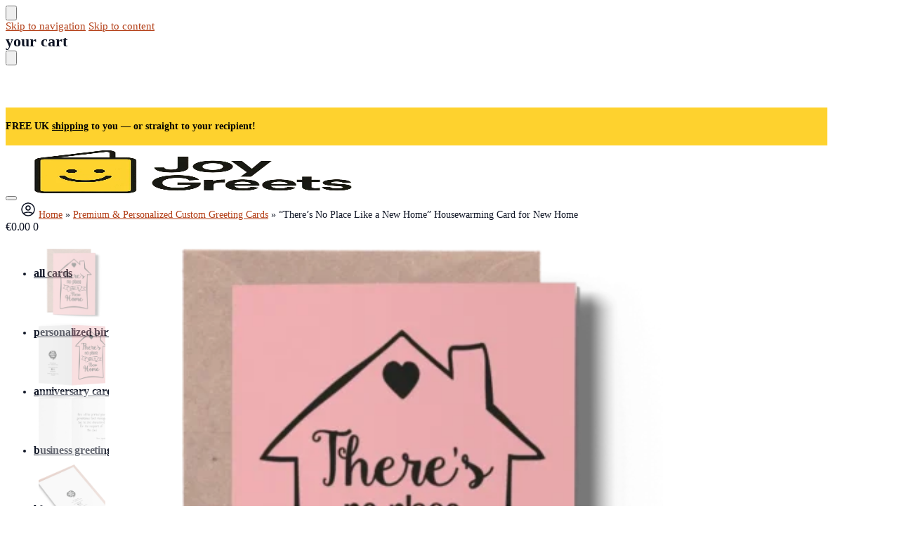

--- FILE ---
content_type: image/svg+xml
request_url: https://joygreets.com/icon_img_svg/ApplePay.svg
body_size: 2519
content:
<svg width="28" height="18" viewBox="0 0 28 18" fill="none" xmlns="http://www.w3.org/2000/svg">
<path fill-rule="evenodd" clip-rule="evenodd" d="M2.50618 0.00499725H25.4788C25.5743 0.00499725 25.6702 0.00499725 25.7657 0.00550642C25.8462 0.00618531 25.9266 0.00703392 26.0076 0.00924031C26.183 0.0139925 26.3601 0.0243456 26.534 0.0557442C26.71 0.0874823 26.874 0.139417 27.0341 0.221224C27.1915 0.301502 27.335 0.40656 27.4601 0.531815C27.5847 0.65724 27.6894 0.801504 27.7695 0.959686C27.8512 1.12024 27.9029 1.28487 27.9342 1.46189C27.9657 1.6362 27.9758 1.8139 27.9805 1.99007C27.9827 2.07103 27.9837 2.15182 27.9842 2.2326C27.9849 2.32867 27.9849 2.42473 27.9849 2.52096V15.4738C27.9849 15.5701 27.9849 15.666 27.9842 15.7622C27.9837 15.843 27.9827 15.9239 27.9805 16.0047C27.9758 16.1807 27.9657 16.3586 27.9342 16.5327C27.9029 16.7098 27.8512 16.8744 27.7695 17.0351C27.6894 17.1931 27.5847 17.3376 27.4601 17.4628C27.335 17.5882 27.1915 17.6933 27.0341 17.7734C26.874 17.8554 26.71 17.9073 26.534 17.9392C26.3601 17.9703 26.183 17.9808 26.0076 17.9856C25.9266 17.9874 25.8462 17.9886 25.7657 17.9889C25.6702 17.9896 25.5743 17.9896 25.4788 17.9896H2.50618C2.41048 17.9896 2.31462 17.9896 2.21909 17.9889C2.13844 17.9886 2.05797 17.9874 1.97732 17.9856C1.80165 17.9808 1.62447 17.9703 1.451 17.9392C1.27483 17.9073 1.11083 17.8554 0.950886 17.7734C0.79348 17.6933 0.6496 17.5882 0.524656 17.4628C0.399881 17.3376 0.295226 17.1931 0.215255 17.0351C0.133763 16.8744 0.0820268 16.7098 0.0505795 16.5327C0.0191321 16.3586 0.00881877 16.1807 0.00408477 16.0047C0.00188684 15.9239 0.000872409 15.843 0.000365195 15.7622C-4.05343e-05 15.6852 -1.35314e-05 15.6085 1.35172e-05 15.5316C2.02829e-05 15.5123 2.70515e-05 15.4931 2.70515e-05 15.4738V2.52096C2.70515e-05 2.50171 2.02848e-05 2.48246 1.352e-05 2.46322C-1.35295e-05 2.38629 -4.05485e-05 2.30945 0.000365195 2.2326C0.000872409 2.15182 0.00188684 2.07103 0.00408477 1.99007C0.00881877 1.8139 0.0191321 1.6362 0.0505795 1.46189C0.0820268 1.28487 0.133763 1.12024 0.215255 0.959686C0.295226 0.801504 0.399881 0.65724 0.524656 0.531815C0.6496 0.40656 0.79348 0.301502 0.950886 0.221224C1.11083 0.139417 1.27483 0.0874823 1.451 0.0557442C1.62447 0.0243456 1.80165 0.0139925 1.97732 0.00924031C2.05797 0.00703392 2.13844 0.00618531 2.21909 0.00550642C2.31462 0.00499725 2.41048 0.00499725 2.50618 0.00499725ZM25.7617 0.605696L25.479 0.605186H2.5064L2.22287 0.605696C2.14695 0.606205 2.07036 0.607053 1.99394 0.60926C1.8597 0.612824 1.70297 0.620122 1.55689 0.646429C1.43009 0.669342 1.32357 0.704135 1.22196 0.756239C1.12035 0.808174 1.02787 0.875384 0.947221 0.956512C0.866405 1.03764 0.799284 1.13031 0.747886 1.2318C0.695812 1.33448 0.661152 1.44124 0.638666 1.56802C0.612121 1.71568 0.604851 1.87267 0.601132 2.00709C0.599103 2.08381 0.598257 2.16052 0.59775 2.23741L0.597412 2.46229V15.5341L0.59775 15.7595C0.598257 15.8357 0.599103 15.9126 0.601132 15.9893C0.604851 16.1236 0.612121 16.2804 0.638327 16.4269C0.661152 16.555 0.695812 16.6616 0.747717 16.7638C0.799453 16.8661 0.866405 16.9586 0.946883 17.0392C1.02804 17.1209 1.12001 17.1881 1.22112 17.2395C1.32391 17.2921 1.43009 17.3271 1.55689 17.3498C1.70466 17.3763 1.86798 17.3838 1.99377 17.3872C2.06817 17.3889 2.14509 17.3899 2.22219 17.3902C2.3167 17.3909 2.40986 17.3909 2.50268 17.3909H2.5064H25.479C25.573 17.3909 25.6673 17.3909 25.7612 17.3902C25.8401 17.3899 25.9171 17.3889 25.9943 17.387C26.1172 17.3838 26.2804 17.3763 26.4295 17.3497C26.5551 17.3271 26.6613 17.2921 26.7628 17.2402C26.8649 17.1883 26.9569 17.121 27.038 17.0396C27.1187 16.9586 27.1858 16.8659 27.2375 16.7638C27.2896 16.6614 27.3241 16.5552 27.3466 16.4286C27.3729 16.2819 27.3802 16.1243 27.3838 15.9893C27.386 15.9128 27.387 15.8364 27.3873 15.76C27.388 15.6636 27.388 15.5693 27.388 15.4746V2.52169C27.388 2.42699 27.388 2.33262 27.3873 2.23809C27.387 2.15984 27.386 2.08347 27.3838 2.00726C27.3802 1.87199 27.3729 1.71432 27.3469 1.56921C27.3241 1.4409 27.2896 1.33465 27.2378 1.23282C27.1859 1.13048 27.1187 1.03764 27.0377 0.956172C26.957 0.875385 26.8647 0.807835 26.7638 0.756409C26.6617 0.704304 26.5551 0.669342 26.4283 0.646429C26.2823 0.620122 26.1255 0.612824 25.9916 0.60926C25.9147 0.607053 25.8381 0.606205 25.7617 0.605696Z" fill="#B5B4B1"/>
<path fill-rule="evenodd" clip-rule="evenodd" d="M7.64714 6.05101C7.884 5.74506 8.05319 5.33713 8.00243 4.9292C7.64714 4.9462 7.22418 5.16716 6.97041 5.45611C6.75047 5.71107 6.54744 6.136 6.5982 6.52694C7.00424 6.57792 7.39338 6.35696 7.64714 6.05101ZM8.00206 6.6289C7.65116 6.60816 7.33175 6.73289 7.07453 6.83334C6.91009 6.89755 6.77107 6.95184 6.6655 6.95184C6.54776 6.95184 6.40122 6.89396 6.23561 6.82855C6.02047 6.74357 5.77316 6.64589 5.51505 6.64589C4.9229 6.66289 4.3815 6.98583 4.07697 7.52974C3.4679 8.60056 3.90779 10.1813 4.51686 11.0481C4.80447 11.4731 5.15975 11.949 5.61655 11.932C5.8217 11.9241 5.96797 11.8607 6.11887 11.7953C6.29152 11.7205 6.47022 11.643 6.75009 11.643C7.01374 11.643 7.18333 11.7161 7.34699 11.7865C7.50888 11.8562 7.66495 11.9234 7.90053 11.915C8.37425 11.898 8.67878 11.4901 8.96639 11.0481C9.30475 10.5552 9.44011 10.0793 9.44011 10.0623C9.43868 10.0609 9.4309 10.0571 9.41784 10.0509C9.27581 9.98299 8.5096 9.61662 8.5096 8.65154C8.49268 7.76768 9.22017 7.34276 9.25401 7.32576C8.86489 6.71389 8.222 6.6459 8.00206 6.6289ZM15.0907 7.52976C15.0907 6.28898 14.2279 5.42212 12.9759 5.42212H10.5735V11.847H11.5717V9.6544H12.9421C14.211 9.6544 15.0907 8.78755 15.0907 7.52976ZM12.7052 8.82155H11.5717H11.5548V6.27198H12.7052C13.5681 6.27198 14.0587 6.7309 14.0587 7.54676C14.0587 8.34563 13.568 8.82155 12.7052 8.82155ZM15.3455 10.5383C15.3455 9.72245 15.9714 9.21253 17.0881 9.14454L18.3739 9.07656V8.71962C18.3739 8.1927 18.0186 7.88676 17.4433 7.88676C16.885 7.88676 16.5467 8.15871 16.4621 8.56664H15.5485C15.5992 7.71678 16.3267 7.08789 17.4772 7.08789C18.6107 7.08789 19.3382 7.68279 19.3382 8.63463V11.8641H18.4246V11.0992H18.4077C18.137 11.6261 17.5448 11.9491 16.9358 11.9491C15.9883 11.9491 15.3455 11.3712 15.3455 10.5383ZM18.3739 10.1134V9.73945L17.2234 9.80744C16.6482 9.84144 16.3267 10.0964 16.3267 10.5043C16.3267 10.9122 16.6651 11.1842 17.1726 11.1842C17.8494 11.1842 18.3739 10.7253 18.3739 10.1134ZM20.1834 12.816V13.5979C20.225 13.6062 20.3032 13.6105 20.3801 13.6146C20.4599 13.619 20.5381 13.6232 20.5726 13.6319C21.5369 13.6319 21.9937 13.2749 22.3998 12.1361L24.1424 7.18994H23.1272L21.943 11.0143H21.926L20.7417 7.18994H19.7097L21.4016 11.8811C21.4016 11.8811 21.317 12.1531 21.317 12.1701C21.1647 12.646 20.9278 12.833 20.488 12.833C20.4203 12.833 20.2511 12.833 20.1834 12.816Z" fill="#B5B4B1"/>
</svg>


--- FILE ---
content_type: image/svg+xml
request_url: https://joygreets.com/icon_img_svg/GPay.svg
body_size: 2552
content:
<svg width="28" height="18" viewBox="0 0 28 18" fill="none" xmlns="http://www.w3.org/2000/svg">
<path fill-rule="evenodd" clip-rule="evenodd" d="M2.50618 0.00499725H25.4788C25.5743 0.00499725 25.6702 0.00499725 25.7657 0.00550642C25.8462 0.00618531 25.9266 0.00703392 26.0076 0.00924031C26.183 0.0139925 26.3601 0.0243456 26.534 0.0557442C26.71 0.0874823 26.874 0.139417 27.0341 0.221224C27.1915 0.301502 27.335 0.40656 27.4601 0.531815C27.5847 0.65724 27.6894 0.801504 27.7695 0.959686C27.8512 1.12024 27.9029 1.28487 27.9342 1.46189C27.9657 1.6362 27.9758 1.8139 27.9805 1.99007C27.9827 2.07103 27.9837 2.15182 27.9842 2.2326C27.9849 2.32867 27.9849 2.42473 27.9849 2.52096V15.4738C27.9849 15.5701 27.9849 15.666 27.9842 15.7622C27.9837 15.843 27.9827 15.9239 27.9805 16.0047C27.9758 16.1807 27.9657 16.3586 27.9342 16.5327C27.9029 16.7098 27.8512 16.8744 27.7695 17.0351C27.6894 17.1931 27.5847 17.3376 27.4601 17.4628C27.335 17.5882 27.1915 17.6933 27.0341 17.7734C26.874 17.8554 26.71 17.9073 26.534 17.9392C26.3601 17.9703 26.183 17.9808 26.0076 17.9856C25.9266 17.9874 25.8462 17.9886 25.7657 17.9889C25.6702 17.9896 25.5743 17.9896 25.4788 17.9896H2.50618C2.41048 17.9896 2.31462 17.9896 2.21909 17.9889C2.13844 17.9886 2.05797 17.9874 1.97732 17.9856C1.80165 17.9808 1.62447 17.9703 1.451 17.9392C1.27483 17.9073 1.11083 17.8554 0.950886 17.7734C0.79348 17.6933 0.6496 17.5882 0.524656 17.4628C0.399881 17.3376 0.295226 17.1931 0.215255 17.0351C0.133763 16.8744 0.0820268 16.7098 0.0505795 16.5327C0.0191321 16.3586 0.00881877 16.1807 0.00408477 16.0047C0.00188684 15.9239 0.000872409 15.843 0.000365195 15.7622C-4.05343e-05 15.6852 -1.35314e-05 15.6085 1.35172e-05 15.5316C2.02829e-05 15.5123 2.70515e-05 15.4931 2.70515e-05 15.4738V2.52096C2.70515e-05 2.50171 2.02848e-05 2.48246 1.352e-05 2.46322C-1.35295e-05 2.38629 -4.05485e-05 2.30945 0.000365195 2.2326C0.000872409 2.15182 0.00188684 2.07103 0.00408477 1.99007C0.00881877 1.8139 0.0191321 1.6362 0.0505795 1.46189C0.0820268 1.28487 0.133763 1.12024 0.215255 0.959686C0.295226 0.801504 0.399881 0.65724 0.524656 0.531815C0.6496 0.40656 0.79348 0.301502 0.950886 0.221224C1.11083 0.139417 1.27483 0.0874823 1.451 0.0557442C1.62447 0.0243456 1.80165 0.0139925 1.97732 0.00924031C2.05797 0.00703392 2.13844 0.00618531 2.21909 0.00550642C2.31462 0.00499725 2.41048 0.00499725 2.50618 0.00499725ZM25.7617 0.605696L25.479 0.605186H2.5064L2.22287 0.605696C2.14695 0.606205 2.07036 0.607053 1.99394 0.60926C1.8597 0.612824 1.70297 0.620122 1.55689 0.646429C1.43009 0.669342 1.32357 0.704135 1.22196 0.756239C1.12035 0.808174 1.02787 0.875384 0.947221 0.956512C0.866405 1.03764 0.799284 1.13031 0.747886 1.2318C0.695812 1.33448 0.661152 1.44124 0.638666 1.56802C0.612121 1.71568 0.604851 1.87267 0.601132 2.00709C0.599103 2.08381 0.598257 2.16052 0.59775 2.23741L0.597412 2.46229V15.5341L0.59775 15.7595C0.598257 15.8357 0.599103 15.9126 0.601132 15.9893C0.604851 16.1236 0.612121 16.2804 0.638327 16.4269C0.661152 16.555 0.695812 16.6616 0.747717 16.7638C0.799453 16.8661 0.866405 16.9586 0.946883 17.0392C1.02804 17.1209 1.12001 17.1881 1.22112 17.2395C1.32391 17.2921 1.43009 17.3271 1.55689 17.3498C1.70466 17.3763 1.86798 17.3838 1.99377 17.3872C2.06817 17.3889 2.14509 17.3899 2.22219 17.3902C2.3167 17.3909 2.40986 17.3909 2.50268 17.3909H2.5064H25.479C25.573 17.3909 25.6673 17.3909 25.7612 17.3902C25.8401 17.3899 25.9171 17.3889 25.9943 17.387C26.1172 17.3838 26.2804 17.3763 26.4295 17.3497C26.5551 17.3271 26.6613 17.2921 26.7628 17.2402C26.8649 17.1883 26.9569 17.121 27.038 17.0396C27.1187 16.9586 27.1858 16.8659 27.2375 16.7638C27.2896 16.6614 27.3241 16.5552 27.3466 16.4286C27.3729 16.2819 27.3802 16.1243 27.3838 15.9893C27.386 15.9128 27.387 15.8364 27.3873 15.76C27.388 15.6636 27.388 15.5693 27.388 15.4746V2.52169C27.388 2.42699 27.388 2.33262 27.3873 2.23809C27.387 2.15984 27.386 2.08347 27.3838 2.00726C27.3802 1.87199 27.3729 1.71432 27.3469 1.56921C27.3241 1.4409 27.2896 1.33465 27.2378 1.23282C27.1859 1.13048 27.1187 1.03764 27.0377 0.956172C26.957 0.875385 26.8647 0.807835 26.7638 0.756409C26.6617 0.704304 26.5551 0.669342 26.4283 0.646429C26.2823 0.620122 26.1255 0.612824 25.9916 0.60926C25.9147 0.607053 25.8381 0.606205 25.7617 0.605696Z" fill="#B5B4B1"/>
<path d="M13.4731 9.41332V11.9766H12.6758V5.64914H14.7904C15.3005 5.63904 15.7957 5.83583 16.1572 6.19913C16.8802 6.88536 16.9248 8.04086 16.2463 8.7826C16.2166 8.81287 16.1869 8.84315 16.1572 8.87342C15.7858 9.23167 15.3302 9.41332 14.7904 9.41332H13.4731ZM13.4731 6.42619V8.63627H14.8102C15.1073 8.64636 15.3945 8.52526 15.5976 8.30829C16.0136 7.8693 16.0037 7.16288 15.5728 6.73903C15.3698 6.5372 15.0974 6.42619 14.8102 6.42619H13.4731Z" fill="#B5B4B1"/>
<path d="M18.5696 7.50585C19.1589 7.50585 19.6244 7.66732 19.9661 7.9852C20.3078 8.30309 20.4761 8.74712 20.4761 9.30721V11.9764H19.7135V11.376H19.6788C19.347 11.8705 18.9113 12.1177 18.3616 12.1177C17.8961 12.1177 17.4999 11.9764 17.1879 11.6939C16.8809 11.4315 16.7075 11.043 16.7174 10.6343C16.7174 10.1852 16.8858 9.83198 17.2176 9.56455C17.5494 9.29712 17.9951 9.16593 18.5497 9.16593C19.0252 9.16593 19.4114 9.25675 19.7185 9.42831V9.24161C19.7185 8.96409 19.5996 8.70171 19.3916 8.52006C19.1787 8.32832 18.9063 8.22236 18.624 8.22236C18.1783 8.22236 17.8267 8.4141 17.5692 8.79758L16.866 8.3485C17.2424 7.78842 17.8119 7.50585 18.5696 7.50585ZM17.5395 10.6494C17.5395 10.8613 17.6385 11.0581 17.802 11.1792C17.9802 11.3205 18.1981 11.3962 18.421 11.3911C18.7577 11.3911 19.0796 11.2549 19.3173 11.0127C19.5798 10.7604 19.7135 10.4627 19.7135 10.1196C19.4659 9.91775 19.1192 9.81684 18.6736 9.82188C18.3517 9.82188 18.0793 9.90262 17.8614 10.059C17.6485 10.2155 17.5395 10.4122 17.5395 10.6494Z" fill="#B5B4B1"/>
<path fill-rule="evenodd" clip-rule="evenodd" d="M24.8537 7.64737L22.1894 13.879H21.3673L22.3578 11.6992L20.6096 7.64737H21.4763L22.7391 10.7556H22.7539L23.987 7.64737H24.8537Z" fill="#B5B4B1"/>
<path fill-rule="evenodd" clip-rule="evenodd" d="M10.2486 8.85843C10.2486 8.61119 10.2288 8.36394 10.1892 8.12174H6.82666V9.51944H8.75307C8.67383 9.96852 8.41632 10.3722 8.03995 10.6245V11.5327H9.18886C9.86237 10.902 10.2486 9.96852 10.2486 8.85843Z" fill="#B5B4B1"/>
<path fill-rule="evenodd" clip-rule="evenodd" d="M6.8271 12.4106C7.78783 12.4106 8.59999 12.0876 9.1893 11.5326L8.04039 10.6244C7.71849 10.8464 7.30746 10.9725 6.8271 10.9725C5.89608 10.9725 5.10868 10.3317 4.8264 9.47391H3.64282V10.4124C4.24699 11.6386 5.48009 12.4106 6.8271 12.4106Z" fill="#B5B4B1"/>
<path fill-rule="evenodd" clip-rule="evenodd" d="M4.82639 9.47402C4.67782 9.02494 4.67782 8.5355 4.82639 8.08137V7.1479H3.64281C3.13273 8.1722 3.13273 9.3832 3.64281 10.4075L4.82639 9.47402Z" fill="#B5B4B1"/>
<path fill-rule="evenodd" clip-rule="evenodd" d="M6.8271 6.58264C7.33718 6.57255 7.82744 6.76934 8.19391 7.12759L9.21406 6.08815C8.56532 5.47256 7.71354 5.13449 6.8271 5.14458C5.48009 5.14458 4.24699 5.92164 3.64282 7.14777L4.8264 8.0863C5.10868 7.22346 5.89608 6.58264 6.8271 6.58264Z" fill="#B5B4B1"/>
</svg>


--- FILE ---
content_type: image/svg+xml
request_url: https://joygreets.com/icon_img_svg/Visa.svg
body_size: 1156
content:
<svg width="28" height="18" viewBox="0 0 28 18" fill="none" xmlns="http://www.w3.org/2000/svg">
<path fill-rule="evenodd" clip-rule="evenodd" d="M2.50393 0H25.4961H25.7837H26.0206C26.0781 0.00577921 26.1376 0.00959308 26.1977 0.0134471C26.3144 0.020926 26.4334 0.028556 26.545 0.0509929C26.7311 0.0849916 26.9003 0.135985 27.0526 0.220966C27.2048 0.288954 27.3571 0.407934 27.4755 0.526914C27.594 0.645895 27.6955 0.798864 27.7801 0.951843C27.8647 1.12181 27.9154 1.29178 27.9492 1.46175C27.9831 1.63173 28 1.81869 28 1.98867V2.22663V2.51558V15.4844V15.7734V16.0113C27.9942 16.0691 27.9905 16.1289 27.9866 16.1893C27.9792 16.3065 27.9716 16.4261 27.9492 16.5382C27.9154 16.7252 27.8647 16.8952 27.7801 17.0482C27.7124 17.2011 27.594 17.3541 27.4755 17.4731C27.3571 17.5921 27.2048 17.6941 27.0526 17.779C26.8834 17.864 26.7142 17.915 26.545 17.949C26.3758 17.983 26.1897 18 26.0206 18H25.7837H25.4961H2.50393H2.21632H1.97946C1.92192 17.9942 1.86243 17.9904 1.80231 17.9866C1.68565 17.9791 1.56663 17.9714 1.45498 17.949C1.26888 17.915 1.09971 17.864 0.947435 17.779C0.795174 17.711 0.642905 17.5921 0.524476 17.4731C0.406047 17.3541 0.304541 17.2011 0.219943 17.0482C0.135355 16.8782 0.084598 16.7082 0.0507567 16.5382C0.0169154 16.3683 0 16.1813 0 16.0113V15.7734V15.4844V2.51558V2.22663V1.98867C0.00575248 1.93086 0.0095487 1.8711 0.0133848 1.8107C0.0208292 1.69349 0.0284238 1.57392 0.0507567 1.46175C0.084598 1.27478 0.135355 1.10482 0.219943 0.951843C0.287616 0.798874 0.406047 0.645895 0.524476 0.526914C0.642905 0.407934 0.795164 0.288954 0.947435 0.220966C1.11661 0.135975 1.2858 0.0849916 1.45498 0.0509929C1.62417 0.0169941 1.81027 0 1.97946 0H2.21632H2.50393ZM12.3846 12.5439L13.8903 5.49007H12.097L10.5912 12.5439H12.3846ZM22.4849 7.41075L21.5374 10.0453H23.0263L22.4849 7.41075ZM25.2426 12.5439H23.5677L23.3477 11.4731H21.013L20.6408 12.5269H18.729L21.4529 5.99998C21.5882 5.69404 21.8758 5.49007 22.2311 5.49007H23.7876L25.2426 12.5439ZM17.1606 8.25731C17.8959 8.64357 18.8136 9.12557 18.8136 10.2323C18.8136 11.711 17.5785 12.6629 15.6329 12.6629C14.8039 12.6629 14.0257 12.4929 13.6027 12.2889L13.9411 10.7422C13.9742 10.7568 14.0079 10.772 14.0424 10.7875C14.4485 10.97 14.96 11.1998 15.8021 11.1841C16.3266 11.1841 16.8849 10.9802 16.8849 10.5042C16.9018 10.1813 16.648 9.97733 15.9544 9.62039C15.2607 9.28044 14.3471 8.71954 14.364 7.69971C14.3809 6.32294 15.6498 5.37109 17.4432 5.37109C18.1368 5.37109 18.7121 5.52406 19.135 5.67704L18.8305 7.1558C18.0184 6.79886 17.2909 6.81585 17.0371 6.84985C16.5127 6.91784 16.2589 7.1898 16.2589 7.44475C16.2521 7.7801 16.6649 7.99695 17.1606 8.25731ZM8.34107 12.5439L11.3018 5.49007H11.3018V5.47309H9.39003L7.49516 10.2833L6.73383 6.20397C6.64923 5.72804 6.29394 5.47309 5.90482 5.47309H2.80875L2.7749 5.67705C3.41781 5.81303 4.1453 6.05099 4.56826 6.28895C4.83896 6.44192 4.88971 6.5609 4.99122 6.91784L6.42929 12.5439H8.34107Z" fill="#B5B4B1"/>
</svg>


--- FILE ---
content_type: image/svg+xml
request_url: https://joygreets.com/icon_img_svg/PayPal.svg
body_size: 3003
content:
<svg width="28" height="18" viewBox="0 0 28 18" fill="none" xmlns="http://www.w3.org/2000/svg">
<path fill-rule="evenodd" clip-rule="evenodd" d="M2.50618 0.00499725H25.4788C25.5743 0.00499725 25.6702 0.00499725 25.7657 0.00550642C25.8462 0.00618531 25.9266 0.00703392 26.0076 0.00924031C26.183 0.0139925 26.3601 0.0243456 26.534 0.0557442C26.71 0.0874823 26.874 0.139417 27.0341 0.221224C27.1915 0.301502 27.335 0.40656 27.4601 0.531815C27.5847 0.65724 27.6894 0.801504 27.7695 0.959686C27.8512 1.12024 27.9029 1.28487 27.9342 1.46189C27.9657 1.6362 27.9758 1.8139 27.9805 1.99007C27.9827 2.07103 27.9837 2.15182 27.9842 2.2326C27.9849 2.32867 27.9849 2.42473 27.9849 2.52096V15.4738C27.9849 15.5701 27.9849 15.666 27.9842 15.7622C27.9837 15.843 27.9827 15.9239 27.9805 16.0047C27.9758 16.1807 27.9657 16.3586 27.9342 16.5327C27.9029 16.7098 27.8512 16.8744 27.7695 17.0351C27.6894 17.1931 27.5847 17.3376 27.4601 17.4628C27.335 17.5882 27.1915 17.6933 27.0341 17.7734C26.874 17.8554 26.71 17.9073 26.534 17.9392C26.3601 17.9703 26.183 17.9808 26.0076 17.9856C25.9266 17.9874 25.8462 17.9886 25.7657 17.9889C25.6702 17.9896 25.5743 17.9896 25.4788 17.9896H2.50618C2.41048 17.9896 2.31462 17.9896 2.21909 17.9889C2.13844 17.9886 2.05797 17.9874 1.97732 17.9856C1.80165 17.9808 1.62447 17.9703 1.451 17.9392C1.27483 17.9073 1.11083 17.8554 0.950886 17.7734C0.79348 17.6933 0.6496 17.5882 0.524656 17.4628C0.399881 17.3376 0.295226 17.1931 0.215255 17.0351C0.133763 16.8744 0.0820268 16.7098 0.0505795 16.5327C0.0191321 16.3586 0.00881877 16.1807 0.00408477 16.0047C0.00188684 15.9239 0.000872409 15.843 0.000365195 15.7622C-4.05343e-05 15.6852 -1.35314e-05 15.6085 1.35172e-05 15.5316C2.02829e-05 15.5123 2.70515e-05 15.4931 2.70515e-05 15.4738V2.52096C2.70515e-05 2.50171 2.02848e-05 2.48246 1.352e-05 2.46322C-1.35295e-05 2.38629 -4.05485e-05 2.30945 0.000365195 2.2326C0.000872409 2.15182 0.00188684 2.07103 0.00408477 1.99007C0.00881877 1.8139 0.0191321 1.6362 0.0505795 1.46189C0.0820268 1.28487 0.133763 1.12024 0.215255 0.959686C0.295226 0.801504 0.399881 0.65724 0.524656 0.531815C0.6496 0.40656 0.79348 0.301502 0.950886 0.221224C1.11083 0.139417 1.27483 0.0874823 1.451 0.0557442C1.62447 0.0243456 1.80165 0.0139925 1.97732 0.00924031C2.05797 0.00703392 2.13844 0.00618531 2.21909 0.00550642C2.31462 0.00499725 2.41048 0.00499725 2.50618 0.00499725ZM25.7617 0.605696L25.479 0.605186H2.5064L2.22287 0.605696C2.14695 0.606205 2.07036 0.607053 1.99394 0.60926C1.8597 0.612824 1.70297 0.620122 1.55689 0.646429C1.43009 0.669342 1.32357 0.704135 1.22196 0.756239C1.12035 0.808174 1.02787 0.875384 0.947221 0.956512C0.866405 1.03764 0.799284 1.13031 0.747886 1.2318C0.695812 1.33448 0.661152 1.44124 0.638666 1.56802C0.612121 1.71568 0.604851 1.87267 0.601132 2.00709C0.599103 2.08381 0.598257 2.16052 0.59775 2.23741L0.597412 2.46229V15.5341L0.59775 15.7595C0.598257 15.8357 0.599103 15.9126 0.601132 15.9893C0.604851 16.1236 0.612121 16.2804 0.638327 16.4269C0.661152 16.555 0.695812 16.6616 0.747717 16.7638C0.799453 16.8661 0.866405 16.9586 0.946883 17.0392C1.02804 17.1209 1.12001 17.1881 1.22112 17.2395C1.32391 17.2921 1.43009 17.3271 1.55689 17.3498C1.70466 17.3763 1.86798 17.3838 1.99377 17.3872C2.06817 17.3889 2.14509 17.3899 2.22219 17.3902C2.3167 17.3909 2.40986 17.3909 2.50268 17.3909H2.5064H25.479C25.573 17.3909 25.6673 17.3909 25.7612 17.3902C25.8401 17.3899 25.9171 17.3889 25.9943 17.387C26.1172 17.3838 26.2804 17.3763 26.4295 17.3497C26.5551 17.3271 26.6613 17.2921 26.7628 17.2402C26.8649 17.1883 26.9569 17.121 27.038 17.0396C27.1187 16.9586 27.1858 16.8659 27.2375 16.7638C27.2896 16.6614 27.3241 16.5552 27.3466 16.4286C27.3729 16.2819 27.3802 16.1243 27.3838 15.9893C27.386 15.9128 27.387 15.8364 27.3873 15.76C27.388 15.6636 27.388 15.5693 27.388 15.4746V2.52169C27.388 2.42699 27.388 2.33262 27.3873 2.23809C27.387 2.15984 27.386 2.08347 27.3838 2.00726C27.3802 1.87199 27.3729 1.71432 27.3469 1.56921C27.3241 1.4409 27.2896 1.33465 27.2378 1.23282C27.1859 1.13048 27.1187 1.03764 27.0377 0.956172C26.957 0.875385 26.8647 0.807835 26.7638 0.756409C26.6617 0.704304 26.5551 0.669342 26.4283 0.646429C26.2823 0.620122 26.1255 0.612824 25.9916 0.60926C25.9147 0.607053 25.8381 0.606205 25.7617 0.605696Z" fill="#B5B4B1"/>
<path fill-rule="evenodd" clip-rule="evenodd" d="M23.2238 10.6966L23.9262 6.12381C23.9369 6.05291 23.997 6.00061 24.0668 6.0004H24.8575C24.9448 6.0004 25.0118 6.08054 24.998 6.16917L24.3055 10.6595C24.2875 10.778 24.1879 10.8651 24.0705 10.8651H23.3645C23.2771 10.8651 23.2101 10.7852 23.2238 10.6966ZM3.92884 6.00053H5.64C6.21272 6.00053 6.64408 6.1552 6.88728 6.44765C7.10872 6.71396 7.18203 7.0942 7.10548 7.57817C6.93557 8.68437 6.28503 9.24259 5.15784 9.24259H4.61614C4.49929 9.24259 4.39947 9.32966 4.38144 9.44824L4.19479 10.6594C4.17652 10.778 4.07694 10.865 3.95985 10.865H3.14291C3.0551 10.865 2.98803 10.7851 3.0018 10.6965L3.69387 6.20595C3.71214 6.08762 3.81172 6.00053 3.92884 6.00053ZM4.82106 8.26904C5.27469 8.26904 5.74384 8.26904 5.83742 7.64066C5.8717 7.41992 5.84417 7.26014 5.75434 7.15258C5.60372 6.97233 5.31221 6.97233 5.00321 6.97233H4.88487C4.8148 6.97233 4.75477 7.02456 4.744 7.0955L4.56285 8.26904H4.82106ZM9.93523 7.62057H10.7546C10.8422 7.62057 10.9091 7.70071 10.895 7.78905L10.4522 10.6593C10.4336 10.7778 10.3345 10.8649 10.2172 10.8649H9.47912C9.39178 10.8649 9.3247 10.785 9.33848 10.6959L9.37503 10.4629C9.37503 10.4629 8.97044 10.943 8.24083 10.943C7.8157 10.943 7.45841 10.8175 7.20871 10.5164C6.93649 10.1889 6.82515 9.71926 6.90345 9.22814C7.05407 8.24357 7.82747 7.5417 8.73296 7.5417C9.12779 7.5417 9.52339 7.62977 9.70078 7.89327L9.7581 7.97829L9.79433 7.74374C9.80514 7.67281 9.86544 7.62057 9.93523 7.62057ZM8.68796 10.0535C9.16182 10.0535 9.53341 9.7318 9.61245 9.25272C9.64821 9.02072 9.59872 8.81022 9.47385 8.6594C9.34924 8.51014 9.1601 8.43102 8.92737 8.43102C8.46077 8.43102 8.08293 8.76312 8.00913 9.23811C7.97058 9.47114 8.01663 9.68034 8.13772 9.82732C8.25983 9.97533 8.45002 10.0535 8.68796 10.0535ZM15.1196 7.62061H14.2962C14.2176 7.62061 14.1438 7.66055 14.0993 7.7274L12.9636 9.43944L12.4822 7.79423C12.4519 7.69127 12.3591 7.62061 12.254 7.62061H11.4448C11.3465 7.62061 11.2782 7.71893 11.3095 7.81367L12.2165 10.5377L11.3638 11.7696C11.2967 11.8666 11.3642 12.0001 11.4801 12.0001H12.3025C12.3806 12.0001 12.4537 11.9612 12.4979 11.8956L15.2367 7.8498C15.3023 7.75299 15.235 7.62061 15.1196 7.62061ZM16.1341 6.00061H17.8455C18.4183 6.00061 18.8494 6.15528 19.0923 6.44774C19.3138 6.71404 19.3876 7.09428 19.3108 7.57825C19.1406 8.68445 18.4903 9.24267 17.3629 9.24267H16.8214C16.7046 9.24267 16.6047 9.32974 16.5867 9.44832L16.3903 10.7212C16.3776 10.8042 16.3078 10.8651 16.2262 10.8651H15.348C15.2606 10.8651 15.1936 10.7852 15.2073 10.6966L15.8994 6.20603C15.9177 6.0877 16.0173 6.00061 16.1341 6.00061ZM17.0266 8.26912C17.4805 8.26912 17.9496 8.26912 18.043 7.64074C18.0772 7.42 18.05 7.26022 17.9601 7.15266C17.8095 6.97241 17.5178 6.97241 17.209 6.97241H17.0907C17.0203 6.97241 16.9608 7.02464 16.9501 7.09558L16.7687 8.26912H17.0266ZM22.9601 7.62057H22.1412C22.0709 7.62057 22.011 7.67281 22.0005 7.74374L21.9643 7.97829L21.9067 7.89327C21.7293 7.62977 21.334 7.5417 20.9392 7.5417C20.0336 7.5417 19.2605 8.24357 19.1099 9.22814C19.0318 9.71926 19.1427 10.1889 19.4149 10.5164C19.6651 10.8175 20.0219 10.943 20.447 10.943C21.1766 10.943 21.5812 10.4629 21.5812 10.4629L21.5446 10.6959C21.5309 10.785 21.598 10.8649 21.6858 10.8649H22.4237C22.5405 10.8649 22.6401 10.7778 22.6584 10.6593L23.1015 7.78905C23.115 7.70071 23.0479 7.62057 22.9601 7.62057ZM21.8179 9.25272C21.7393 9.7318 21.3673 10.0535 20.8934 10.0535C20.6559 10.0535 20.4653 9.97533 20.3432 9.82732C20.2221 9.68034 20.1765 9.47114 20.2146 9.23811C20.2889 8.76312 20.6662 8.43102 21.1329 8.43102C21.3655 8.43102 21.5547 8.51014 21.6793 8.6594C21.8046 8.81022 21.8542 9.02072 21.8179 9.25272Z" fill="#B5B4B1"/>
</svg>


--- FILE ---
content_type: image/svg+xml
request_url: https://joygreets.com/icon_img_svg/MasterCard.svg
body_size: 2576
content:
<svg width="28" height="18" viewBox="0 0 28 18" fill="none" xmlns="http://www.w3.org/2000/svg">
<path fill-rule="evenodd" clip-rule="evenodd" d="M2.50393 2.0265e-05H25.4961L25.7837 0H26.0206C26.0781 0.00577662 26.1376 0.00958912 26.1977 0.0134418C26.3143 0.02092 26.4334 0.0285496 26.545 0.0509886C26.7311 0.0849877 26.9003 0.135976 27.0526 0.220964C27.2048 0.288952 27.3571 0.407939 27.4755 0.526915C27.5939 0.645892 27.6955 0.798868 27.7801 0.951844C27.8647 1.12182 27.9154 1.29178 27.9492 1.46176C27.9831 1.63173 28 1.8187 28 1.98867V2.22664V2.51559V15.4844V15.7734V16.0113C27.9942 16.0692 27.9904 16.1289 27.9866 16.1894C27.9792 16.3065 27.9716 16.4261 27.9492 16.5382C27.9154 16.7252 27.8647 16.8952 27.7801 17.0482C27.7124 17.2011 27.594 17.3541 27.4755 17.4731C27.3571 17.5921 27.2048 17.694 27.0526 17.779C26.8834 17.864 26.7142 17.915 26.545 17.949C26.3758 17.983 26.1897 18 26.0206 18H25.7837H25.4961H2.50393H2.21632H1.97946C1.9219 17.9942 1.86239 17.9904 1.80226 17.9865C1.68562 17.9791 1.56662 17.9714 1.45499 17.949C1.26888 17.915 1.0997 17.864 0.947434 17.779C0.795166 17.711 0.642901 17.5921 0.524475 17.4731C0.406049 17.3541 0.304534 17.2011 0.21994 17.0482C0.135345 16.8782 0.0845887 16.7082 0.050747 16.5382C0.0169153 16.3683 0 16.1813 0 16.0113V15.7734V15.4844V2.51561V2.22666V1.98869C0.00575695 1.93086 0.00955458 1.87107 0.0133921 1.81064C0.0208339 1.69347 0.0284258 1.57392 0.050747 1.46178C0.0845887 1.2748 0.135355 1.10484 0.21994 0.951864C0.287613 0.798888 0.406049 0.645912 0.524475 0.526935C0.642901 0.407949 0.795166 0.288972 0.947434 0.220984C1.11662 0.135996 1.2858 0.0850077 1.45499 0.0510086C1.62417 0.0170196 1.81027 2.0265e-05 1.97946 2.0265e-05H2.21632H2.50393ZM8.38373 15.0398V15.969H8.01489V15.1482C8.01489 14.9004 7.90263 14.7611 7.67812 14.7611C7.46965 14.7611 7.30928 14.885 7.30928 15.1482V15.969H6.97251V15.1482C6.97251 14.9004 6.86025 14.7611 6.63574 14.7611C6.41123 14.7611 6.2669 14.885 6.2669 15.1482V15.969H5.93013V14.4823H6.2669V14.6681C6.39519 14.4978 6.55556 14.4513 6.71592 14.4513C6.95647 14.4513 7.11684 14.5442 7.2291 14.7146C7.37343 14.5133 7.5819 14.4513 7.77434 14.4513C8.15922 14.4513 8.38373 14.6836 8.38373 15.0398ZM12.8259 14.4823H13.3711V14.7765H12.8259V15.4425C12.8259 15.5973 12.89 15.6903 13.0504 15.6903C13.1306 15.6903 13.2428 15.6748 13.3391 15.6128L13.4353 15.8916C13.323 15.9535 13.1627 16 13.0183 16C12.6334 16 12.4891 15.7987 12.4891 15.458V14.7765H12.1844V14.4823H12.4891V14.0332H12.8259V14.4823ZM15.8247 14.6681C15.9049 14.5442 16.0332 14.4513 16.2257 14.4513C16.2898 14.4513 16.386 14.4513 16.4502 14.4668L16.354 14.7765C16.2898 14.7611 16.2096 14.7456 16.1455 14.7456C15.937 14.7456 15.8247 14.885 15.8247 15.1327V15.969H15.488V14.4823H15.8247V14.6681ZM11.2864 14.4513C11.5269 14.4513 11.7514 14.4978 11.9118 14.6062L11.7675 14.8695C11.6712 14.823 11.4788 14.7456 11.2864 14.7456C11.11 14.7456 10.9977 14.8075 10.9977 14.9159C10.9977 15.0088 11.11 15.0398 11.2543 15.0553L11.4147 15.0708C11.7354 15.1173 11.9439 15.2566 11.9439 15.5199C11.9439 15.7987 11.6873 16 11.2383 16C10.9977 16 10.7572 15.9381 10.5808 15.8142L10.7411 15.5664C10.8534 15.6438 11.0298 15.7212 11.2543 15.7212C11.4788 15.7212 11.6071 15.6438 11.6071 15.5354C11.6071 15.458 11.5109 15.4115 11.3345 15.3805L11.1741 15.365C10.8373 15.3186 10.6449 15.1792 10.6449 14.9314C10.6449 14.6372 10.9015 14.4513 11.2864 14.4513ZM20.4593 14.6681C20.5395 14.5442 20.6678 14.4513 20.8603 14.4513C20.9244 14.4513 21.0206 14.4513 21.0848 14.4668L20.9885 14.7765C20.9244 14.7611 20.8442 14.7456 20.7801 14.7456C20.5716 14.7456 20.4593 14.885 20.4593 15.1327V15.969H20.1226V14.4823H20.4593V14.6681ZM17.3803 16C16.8832 16 16.5624 15.6748 16.5624 15.2257C16.5624 14.7765 16.8832 14.4513 17.3803 14.4513C17.6048 14.4513 17.7652 14.4978 17.9255 14.6217L17.7652 14.885C17.6369 14.792 17.5086 14.7456 17.3643 14.7456C17.0916 14.7611 16.8992 14.9469 16.8992 15.2257C16.8992 15.5199 17.0916 15.7058 17.3643 15.7058C17.5086 15.7058 17.6369 15.6593 17.7652 15.5664L17.9255 15.8296C17.7652 15.9535 17.6048 16 17.3803 16ZM19.6735 14.4823V15.2257V15.969H19.3368V15.7832C19.2406 15.9226 19.0802 16 18.8557 16C18.4227 16 18.0859 15.6748 18.0859 15.2257C18.0859 14.7765 18.4227 14.4513 18.8557 14.4513C19.0641 14.4513 19.2245 14.5288 19.3368 14.6681V14.4823H19.6735ZM18.9038 14.7456C18.6151 14.7456 18.4387 14.9624 18.4387 15.2257C18.4387 15.4889 18.6151 15.6903 18.9038 15.7058C19.1764 15.7058 19.3688 15.4889 19.3688 15.2257C19.3688 14.9469 19.1764 14.7456 18.9038 14.7456ZM13.6438 15.2257C13.6438 14.7611 13.9645 14.4513 14.4135 14.4513C14.8465 14.4513 15.1352 14.7611 15.1191 15.2411V15.365H13.9805C14.0286 15.6283 14.2371 15.7212 14.4456 15.7212C14.606 15.7212 14.7663 15.6593 14.8946 15.5664L15.055 15.7987C14.8786 15.9381 14.6541 16 14.4296 16C13.9645 16 13.6438 15.6903 13.6438 15.2257ZM14.7984 15.0863C14.7663 14.854 14.622 14.7301 14.4135 14.7301C14.173 14.7301 14.0286 14.885 13.9966 15.0863H14.7984ZM22.7686 13.8938V15.2257H22.7847V15.969H22.4479V15.7832C22.3517 15.9226 22.1913 16 21.9668 16C21.5338 16 21.197 15.6748 21.197 15.2257C21.197 14.7765 21.5338 14.4513 21.9668 14.4513C22.1753 14.4513 22.3356 14.5288 22.4479 14.6681V13.8938H22.7686ZM21.9989 14.7456C21.7102 14.7456 21.5338 14.9624 21.5338 15.2257C21.5338 15.4889 21.7102 15.6903 21.9989 15.7058C22.2715 15.7058 22.4639 15.4889 22.4639 15.2257C22.4639 14.9469 22.2715 14.7456 21.9989 14.7456ZM10.2761 14.4823V15.2257V15.969H9.93929V15.7832C9.84307 15.9226 9.6827 16 9.45819 16C9.0252 16 8.68843 15.6748 8.68843 15.2257C8.68843 14.7765 9.0252 14.4513 9.45819 14.4513C9.66667 14.4513 9.82703 14.5288 9.93929 14.6681V14.4823H10.2761ZM9.49026 14.7456C9.2016 14.7456 9.0252 14.9624 9.0252 15.2257C9.0252 15.4889 9.2016 15.6903 9.49026 15.7058C9.76289 15.7058 9.95533 15.4889 9.95533 15.2257C9.95533 14.9469 9.76289 14.7456 9.49026 14.7456ZM13.8923 12.167C13.8683 12.1477 13.8442 12.1283 13.8202 12.1128C12.457 10.9668 11.6873 9.32522 11.6873 7.57522C11.6873 5.82522 12.457 4.18363 13.8202 3.03761C13.8442 3.02212 13.8683 3.00277 13.8923 2.98341C13.9164 2.96405 13.9404 2.94469 13.9645 2.9292C13.0504 2.34071 11.9599 2 10.7732 2C7.5819 2 5 4.49336 5 7.57522C5 10.6571 7.5819 13.1504 10.7732 13.1504C11.9439 13.1504 13.0504 12.8097 13.9645 12.2212C13.9404 12.2058 13.9164 12.1864 13.8923 12.167ZM14.7022 2.94469C15.6163 2.35619 16.7068 2.01549 17.8935 2.01549C21.0848 2.01549 23.6667 4.50885 23.6667 7.59071C23.6667 10.6726 21.0848 13.1659 17.8935 13.1659C16.7228 13.1659 15.6163 12.8252 14.7022 12.2367C14.7262 12.2212 14.7503 12.2019 14.7743 12.1825C14.7984 12.1632 14.8225 12.1438 14.8465 12.1283C16.1936 10.9823 16.9794 9.32522 16.9794 7.59071C16.9794 5.84071 16.2096 4.19911 14.8465 3.0531C14.8225 3.03761 14.7984 3.01825 14.7743 2.99889C14.7503 2.97954 14.7262 2.96018 14.7022 2.94469ZM14.2211 3.29315C14.2572 3.26605 14.2932 3.23894 14.3333 3.20796C14.3882 3.23977 14.4356 3.27884 14.4858 3.3202C14.5089 3.33925 14.5326 3.35878 14.5578 3.37832C15.7766 4.40044 16.5464 5.91814 16.5464 7.59071C16.5464 9.27876 15.7766 10.781 14.5578 11.8031C14.5178 11.8341 14.4817 11.8612 14.4456 11.8883C14.4095 11.9154 14.3734 11.9425 14.3333 11.9735C14.2532 11.927 14.173 11.865 14.1088 11.8031C12.89 10.781 12.1203 9.26327 12.1203 7.59071C12.1203 5.90265 12.89 4.40044 14.1088 3.37832C14.1489 3.34735 14.185 3.32025 14.2211 3.29315Z" fill="#B5B4B1"/>
</svg>


--- FILE ---
content_type: image/svg+xml
request_url: https://joygreets.com/icon_img_svg/Amazon_Pay_Logo_gray.svg
body_size: 4915
content:
<svg width="1200" height="800" viewBox="0 0 1200 800" fill="none" xmlns="http://www.w3.org/2000/svg">
<mask id="mask0_7333_8375" style="mask-type:luminance" maskUnits="userSpaceOnUse" x="138" y="311" width="924" height="178">
<path d="M138 311H1061.08V488.085H138V311Z" fill="white"/>
</mask>
<g mask="url(#mask0_7333_8375)">
<path fill-rule="evenodd" clip-rule="evenodd" d="M502.243 449.523C468.131 474.698 418.676 488.085 376.087 488.085C316.403 488.085 262.655 466.022 221.98 429.295C218.79 426.409 221.635 422.471 225.474 424.704C269.354 450.239 323.625 465.619 379.669 465.619C417.478 465.619 459.042 457.77 497.285 441.548C503.053 439.106 507.89 445.35 502.243 449.523Z" fill="#B5B4B1"/>
<path fill-rule="evenodd" clip-rule="evenodd" d="M516.44 433.312C512.074 427.727 487.6 430.666 476.602 431.983C473.271 432.386 472.753 429.473 475.755 427.366C495.282 413.649 527.281 417.608 530.999 422.204C534.743 426.832 530.011 458.915 511.718 474.222C508.899 476.575 506.222 475.32 507.472 472.214C511.593 461.927 520.807 438.907 516.44 433.312Z" fill="#B5B4B1"/>
<path fill-rule="evenodd" clip-rule="evenodd" d="M477.376 330.474V317.15C477.386 315.121 478.913 313.772 480.754 313.777L540.485 313.772C542.394 313.772 543.931 315.157 543.931 317.134V328.561C543.91 330.48 542.294 332.979 539.434 336.949L508.491 381.127C519.975 380.86 532.123 382.581 542.561 388.443C544.914 389.766 545.547 391.727 545.73 393.646V407.865C545.73 409.826 543.586 412.091 541.327 410.914C522.945 401.281 498.55 400.23 478.218 411.029C476.142 412.138 473.972 409.899 473.972 407.938V394.42C473.972 392.261 474.013 388.558 476.194 385.264L512.037 333.837L480.827 333.832C478.919 333.832 477.386 332.472 477.376 330.474ZM259.496 413.712H241.324C239.593 413.602 238.212 412.305 238.071 410.642L238.087 317.375C238.087 315.513 239.655 314.023 241.596 314.023L258.518 314.017C260.286 314.106 261.708 315.445 261.818 317.15V329.324H262.163C266.571 317.547 274.881 312.051 286.077 312.051C297.441 312.051 304.569 317.547 309.657 329.324C314.065 317.547 324.075 312.051 334.758 312.051C342.393 312.051 350.703 315.194 355.791 322.259C361.559 330.114 360.377 341.493 360.377 351.502L360.356 410.36C360.356 412.216 358.793 413.712 356.853 413.712H338.707C336.876 413.597 335.443 412.153 335.443 410.365L335.438 360.92C335.438 356.998 335.778 347.188 334.926 343.459C333.571 337.173 329.503 335.406 324.247 335.406C319.833 335.406 315.252 338.35 313.385 343.057C311.519 347.774 311.691 355.618 311.691 360.92V410.36C311.691 412.216 310.122 413.712 308.187 413.712H290.036C288.211 413.597 286.773 412.153 286.773 410.365L286.752 360.92C286.752 350.519 288.451 335.218 275.561 335.218C262.498 335.218 263.01 350.127 263.01 360.92L263 410.36C263 412.216 261.431 413.712 259.496 413.712ZM595.515 331.092C582.117 331.092 581.27 349.337 581.27 360.722C581.27 372.106 581.102 396.444 595.353 396.444C609.43 396.444 610.11 376.818 610.11 364.848C610.11 356.998 609.765 347.575 607.391 340.118C605.356 333.638 601.283 331.092 595.515 331.092ZM595.353 312.051C622.321 312.051 636.906 335.218 636.906 364.654C636.906 393.102 620.794 415.678 595.353 415.678C568.886 415.678 554.469 392.517 554.469 363.671C554.469 334.621 569.054 312.051 595.353 312.051ZM671.886 413.712H653.776C651.961 413.597 650.518 412.153 650.518 410.365L650.487 317.066C650.644 315.356 652.15 314.023 653.98 314.023L670.834 314.017C672.424 314.101 673.732 315.178 674.066 316.627V330.893H674.406C679.5 318.133 686.617 312.051 699.168 312.051C707.31 312.051 715.285 314.995 720.373 323.043C725.121 330.501 725.121 343.057 725.121 352.088V410.778C724.923 412.431 723.438 413.712 721.639 413.712H703.424C701.741 413.607 700.386 412.368 700.187 410.778V360.141C700.187 349.933 701.38 335.014 688.824 335.014C684.415 335.014 680.342 337.958 678.307 342.471C675.761 348.166 675.421 353.855 675.421 360.141V410.36C675.389 412.216 673.821 413.712 671.886 413.712ZM448.075 413.482C446.878 414.559 445.147 414.632 443.787 413.905C437.752 408.89 436.67 406.574 433.37 401.794C423.398 411.955 416.333 415.003 403.411 415.003C388.114 415.003 376.212 405.559 376.212 386.681C376.212 371.928 384.208 361.898 395.593 356.983C405.45 352.653 419.219 351.868 429.762 350.686V348.328C429.762 343.993 430.102 338.889 427.55 335.15C425.338 331.803 421.091 330.427 417.352 330.427C410.418 330.427 404.263 333.978 402.746 341.336C402.427 342.973 401.235 344.599 399.593 344.683L381.975 342.774C380.49 342.434 378.837 341.242 379.261 338.972C383.261 317.903 402.077 311.335 419.177 311.157H420.527C429.281 311.267 440.461 313.667 447.27 320.199C456.113 328.461 455.255 339.474 455.255 351.476V379.783C455.255 388.302 458.796 392.036 462.116 396.622C463.283 398.28 463.539 400.241 462.059 401.454C458.346 404.565 451.752 410.292 448.128 413.523L448.075 413.482ZM429.762 369.178C429.762 376.258 429.929 382.157 426.363 388.453C423.471 393.563 418.879 396.711 413.781 396.711C406.815 396.711 402.736 391.403 402.736 383.533C402.736 368.053 416.615 365.24 429.762 365.24V369.178ZM209.868 413.482C208.666 414.559 206.929 414.632 205.575 413.905C199.535 408.89 198.453 406.574 195.158 401.794C185.18 411.955 178.12 415.003 165.198 415.003C149.902 415.003 138 405.559 138 386.681C138 371.928 145.985 361.898 157.38 356.983C167.238 352.653 181.007 351.868 191.544 350.686V348.328C191.544 343.993 191.89 338.889 189.338 335.15C187.126 331.803 182.874 330.427 179.14 330.427C172.206 330.427 166.04 333.978 164.534 341.336C164.22 342.973 163.023 344.599 161.376 344.683L143.763 342.774C142.272 342.434 140.62 341.242 141.049 338.972C145.039 317.903 163.86 311.335 180.965 311.157H182.314C191.069 311.267 202.249 313.667 209.058 320.199C217.896 328.461 217.043 339.474 217.043 351.476V379.783C217.043 388.302 220.584 392.036 223.904 396.622C225.06 398.28 225.327 400.241 223.847 401.454C220.134 404.565 213.534 410.292 209.91 413.523L209.868 413.482ZM191.544 369.178C191.544 376.258 191.717 382.157 188.145 388.453C185.259 393.563 180.667 396.711 175.563 396.711C168.598 396.711 164.519 391.403 164.519 383.533C164.519 368.053 178.403 365.24 191.544 365.24V369.178ZM973.526 447.17V440.319C973.526 438.369 974.483 437.025 976.517 437.145C980.314 437.684 985.684 438.222 989.497 437.438C994.475 436.402 998.047 432.872 1000.16 428.035C1003.14 421.226 1005.11 415.736 1006.35 412.132L968.547 318.483C967.909 316.894 967.721 313.944 970.895 313.944H984.11C986.631 313.944 987.656 315.544 988.221 317.113L1015.63 393.181L1041.79 317.113C1042.32 315.555 1043.4 313.944 1045.9 313.944H1058.36C1061.51 313.944 1061.33 316.888 1060.71 318.483L1023.21 415.056C1018.35 427.91 1011.89 448.383 997.33 451.939C990.03 453.848 980.821 453.158 975.414 450.893C974.049 450.208 973.526 448.378 973.526 447.17ZM955.897 408.006C955.897 409.748 954.47 411.175 952.718 411.175H943.399C941.386 411.175 940.01 409.722 939.754 408.006L938.818 401.663C934.535 405.287 929.279 408.472 923.579 410.689C912.618 414.946 899.984 415.652 889.274 409.073C881.529 404.32 877.419 395.027 877.419 385.441C877.419 378.026 879.704 370.673 884.772 365.334C891.533 358.039 901.333 354.457 913.167 354.457C920.316 354.457 930.545 355.299 937.987 357.73V344.965C937.987 331.986 932.522 326.369 918.115 326.369C907.101 326.369 898.677 328.032 886.952 331.677C885.075 331.74 883.977 330.312 883.977 328.571V321.292C883.977 319.545 885.467 317.856 887.083 317.343C895.455 313.693 907.316 311.418 919.924 311C936.36 311 955.897 314.708 955.897 339.987V408.006ZM937.987 389.369V370.109C931.732 368.399 921.383 367.687 917.377 367.687C911.05 367.687 904.121 369.183 900.502 373.079C897.798 375.934 896.574 380.034 896.574 383.998C896.574 389.123 898.347 394.263 902.489 396.805C907.3 400.073 914.762 399.676 921.775 397.683C928.516 395.769 934.844 392.386 937.987 389.369ZM818.493 326.657C839.171 326.657 844.803 342.915 844.803 361.532C844.918 374.083 842.612 385.274 836.111 391.68C831.248 396.475 825.815 397.783 817.636 397.783C810.356 397.783 800.781 393.986 793.627 388.699V335.469C801.074 329.748 810.576 326.657 818.493 326.657ZM790.458 450.511H777.976C776.229 450.511 774.801 449.084 774.801 447.342V317.281C774.801 315.539 776.229 314.112 777.976 314.112H787.53C789.538 314.112 790.913 315.565 791.17 317.281L792.174 324.095C801.121 316.151 812.642 311.058 823.618 311.058C854.362 311.058 864.471 336.389 864.471 362.73C864.471 390.911 849.007 413.555 822.855 413.555C811.842 413.555 801.545 409.492 793.627 402.432V447.342C793.627 449.084 792.2 450.511 790.458 450.511Z" fill="#B5B4B1"/>
</g>
<path fill-rule="evenodd" clip-rule="evenodd" d="M140.391 40H1060.61C1064.44 40 1068.28 40 1072.1 40.0204C1075.33 40.0476 1078.55 40.0816 1081.79 40.1701C1088.82 40.3606 1095.91 40.7757 1102.88 42.0344C1109.93 43.3068 1116.5 45.3889 1122.91 48.6685C1129.22 51.8868 1134.97 56.0986 1139.98 61.12C1144.97 66.1483 1149.16 71.9318 1152.37 78.2733C1155.64 84.7099 1157.72 91.3099 1158.97 98.4066C1160.23 105.395 1160.64 112.519 1160.82 119.581C1160.91 122.827 1160.95 126.066 1160.97 129.304C1161 133.156 1161 137.007 1161 140.865V660.142C1161 664.003 1161 667.847 1160.97 671.704C1160.95 674.943 1160.91 678.186 1160.82 681.426C1160.64 688.482 1160.23 695.613 1158.97 702.593C1157.72 709.693 1155.64 716.292 1152.37 722.734C1149.16 729.069 1144.97 734.861 1139.98 739.881C1134.97 744.908 1129.22 749.121 1122.91 752.333C1116.5 755.62 1109.93 757.701 1102.88 758.98C1095.91 760.226 1088.82 760.647 1081.79 760.84C1078.55 760.912 1075.33 760.96 1072.1 760.972C1068.28 761 1064.44 761 1060.61 761H140.391C136.557 761 132.717 761 128.891 760.972C125.66 760.96 122.437 760.912 119.206 760.84C112.169 760.647 105.072 760.226 98.1232 758.98C91.0663 757.701 84.4969 755.62 78.0899 752.333C71.7847 749.121 66.0212 744.908 61.0163 739.881C56.0182 734.861 51.826 729.069 48.6225 722.734C45.3582 716.292 43.2858 709.693 42.0261 702.593C40.7664 695.613 40.3533 688.482 40.1636 681.426C40.0756 678.186 40.0349 674.943 40.0146 671.704C39.9984 668.617 39.9995 665.542 40.0005 662.459C40.0008 661.685 40.0011 660.916 40.0011 660.142V140.865C40.0011 140.093 40.0008 139.321 40.0005 138.55C39.9995 135.466 39.9984 132.385 40.0146 129.304C40.0349 126.066 40.0756 122.827 40.1636 119.581C40.3533 112.519 40.7664 105.395 42.0261 98.4066C43.2858 91.3099 45.3582 84.7099 48.6225 78.2733C51.826 71.9318 56.0182 66.1483 61.0163 61.12C66.0212 56.0986 71.7847 51.8868 78.0899 48.6685C84.4969 45.3889 91.0663 43.3068 98.1232 42.0344C105.072 40.7757 112.169 40.3606 119.206 40.1701C122.437 40.0816 125.66 40.0476 128.891 40.0204C132.717 40 136.557 40 140.391 40ZM1071.94 64.0819L1060.62 64.0615H140.4L129.042 64.0819C126.001 64.1023 122.933 64.1363 119.872 64.2248C114.495 64.3677 108.216 64.6603 102.365 65.7149C97.2856 66.6335 93.0187 68.0283 88.9484 70.1172C84.8782 72.1992 81.1737 74.8937 77.9431 78.1461C74.7059 81.3985 72.0172 85.1136 69.9583 89.1823C67.8724 93.2988 66.484 97.5788 65.5832 102.661C64.5199 108.581 64.2287 114.875 64.0797 120.264C63.9985 123.339 63.9646 126.415 63.9443 129.497L63.9307 138.513V662.559L63.9443 671.596C63.9646 674.651 63.9985 677.733 64.0797 680.808C64.2287 686.192 64.5199 692.479 65.5697 698.352C66.484 703.487 67.8724 707.761 69.9515 711.858C72.0239 715.959 74.7059 719.667 77.9296 722.899C81.1805 726.174 84.8646 728.868 88.9148 730.929C93.0323 733.037 97.2856 734.441 102.365 735.351C108.284 736.413 114.826 736.714 119.865 736.85C122.845 736.918 125.927 736.958 129.015 736.97C132.801 736.998 136.533 736.998 140.251 736.998H140.4H1060.62C1064.39 736.998 1068.16 736.998 1071.92 736.97C1075.09 736.958 1078.17 736.918 1081.26 736.842C1086.18 736.714 1092.72 736.413 1098.69 735.347C1103.73 734.441 1107.98 733.037 1112.05 730.957C1116.14 728.876 1119.82 726.178 1123.07 722.915C1126.3 719.667 1128.99 715.951 1131.06 711.858C1133.15 707.753 1134.53 703.495 1135.43 698.42C1136.48 692.539 1136.78 686.22 1136.92 680.808C1137.01 677.741 1137.05 674.679 1137.06 671.616C1137.09 667.751 1137.09 663.971 1137.09 660.174V140.894C1137.09 137.097 1137.09 133.314 1137.06 129.524C1137.05 126.387 1137.01 123.326 1136.92 120.27C1136.78 114.847 1136.48 108.526 1135.44 102.709C1134.53 97.5651 1133.15 93.3056 1131.07 89.2232C1128.99 85.1204 1126.3 81.3985 1123.06 78.1325C1119.83 74.8937 1116.13 72.1856 1112.09 70.124C1108 68.0351 1103.73 66.6335 1098.65 65.7149C1092.8 64.6603 1086.52 64.3677 1081.15 64.2248C1078.07 64.1363 1075 64.1023 1071.94 64.0819Z" fill="#B5B4B1"/>
</svg>
